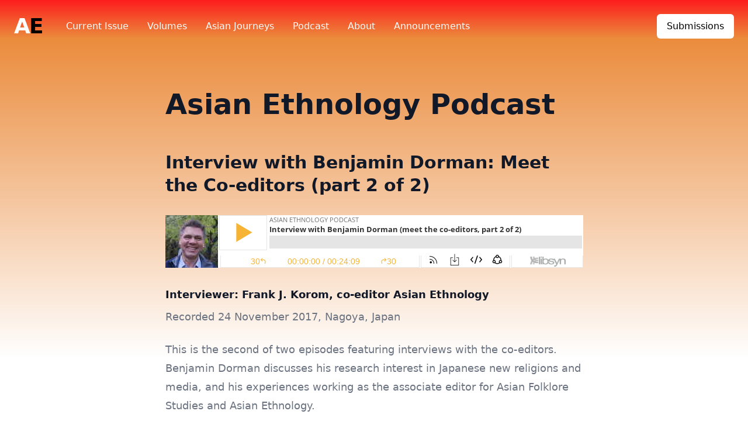

--- FILE ---
content_type: text/html; charset=UTF-8
request_url: https://asianethnology.org/page/podcastdorman
body_size: 3776
content:
<!DOCTYPE html>
<html lang="en">
<head>
    <meta charset="utf-8">
    <meta name="viewport" content="width=device-width, initial-scale=1">
    <meta name="csrf-token" content="AiT2ipwDV0csyvIdbVaAuu5osi2FXCjXCoBBaFhr">

    <title>Asian Ethnology</title>

    <!-- favicon-x -->

    <!-- Fonts -->
    <link rel="stylesheet" href="https://fonts.googleapis.com/css2?family=Nunito:wght@400;600;700&display=swap">

    <!-- Styles -->
    <link rel="stylesheet" href="/css/app.css?id=c41e166475261fcd5ba2">

    <!-- Scripts -->
    <script src="/js/app.js?id=316484cd376229d624a7" defer></script>
</head>
<body>
<div class="bg-white">
    <div class="relative overflow-hidden">
        <header class="relative">
            <div class="bg-red-900 pt-6" style="background: rgb(34,193,195); background: linear-gradient(0deg, rgba(235, 140, 61,1)  0%, rgba(253,29,29,1) 100%);">
                <nav class="relative max-w-7xl mx-auto flex items-center justify-between px-4 sm:px-6"
                     aria-label="Global">
                    <div class="flex items-center flex-1">
                        <div class="flex items-center justify-between w-full md:w-auto">
                            <a href="/">
                                <span class="sr-only">Asian Ethnology</span>
                                <span class="text-4xl font-extrabold text-white tracking-tighter">A<span
                                            class="text-black">E</span></span>
                            </a>
<!--                            <div class="-mr-2 flex items-center md:hidden">
                                <button type="button"
                                        class="bg-gray-900 rounded-md p-2 inline-flex items-center justify-center text-gray-400 hover:bg-gray-800 focus:outline-none focus:ring-2 focus-ring-inset focus:ring-white"
                                        aria-expanded="false">
                                    <span class="sr-only">Open main menu</span>
                                    &lt;!&ndash; Heroicon name: outline/menu &ndash;&gt;
                                    <svg class="h-6 w-6" xmlns="http://www.w3.org/2000/svg" fill="none"
                                         viewBox="0 0 24 24" stroke="currentColor" aria-hidden="true">
                                        <path stroke-linecap="round" stroke-linejoin="round" stroke-width="2"
                                              d="M4 6h16M4 12h16M4 18h16"/>
                                    </svg>
                                </button>
                            </div>-->
                        </div>
                        <div class="space-x-8 flex md:ml-10 sm:ml-2">
                            <a href="https://asianethnology.org/volume/83-2"
                               class="text-base font-medium text-white hover:text-gray-300">Current
                                <span class="hidden md:inline">Issue</span></a>

                            <a href="https://asianethnology.org/volumes"
                               class="text-base font-medium text-white hover:text-gray-300">Volumes</a>

                            <a href="https://asianethnology.org/pages/asian-journeys"
                               class="text-base font-medium text-white hover:text-gray-300">Asian Journeys</a>
                            <a href="/page/podcast"
                               class="text-base font-medium text-white hover:text-gray-300">Podcast</a>

                            <a href="/page/about" class="text-base font-medium text-white hover:text-gray-300">About</a>

                            <a href="https://asianethnology.org/announcements"
                               class="text-base font-medium text-white hover:text-gray-300">Announcements</a>

                            <a href="/page/submissions"
                               class="md:hidden text-base font-medium text-white hover:text-gray-300">Submissions</a>
                        </div>
                    </div>
                    <div class="flex items-center space-x-6 hidden md:block">
                        <a href="/page/submissions"
                           class="inline-flex items-center px-4 py-2 border border-transparent text-base font-medium rounded-md text-black bg-white hover:bg-white-50%">
                            Submissions
                        </a>
                    </div>
                </nav>
            </div>

            <!--
              Mobile menu, show/hide based on menu open state.

              Entering: "duration-150 ease-out"
                From: "opacity-0 scale-95"
                To: "opacity-100 scale-100"
              Leaving: "duration-100 ease-in"
                From: "opacity-100 scale-100"
                To: "opacity-0 scale-95"
            -->
<!--            <div class="absolute top-0 inset-x-0 p-2 transition transform origin-top md:hidden z-50">
                <div class="rounded-lg shadow-md bg-white ring-1 ring-black ring-opacity-5 overflow-hidden">
                    <div class="px-5 pt-4 flex items-center justify-between">

                        <div class="-mr-2">
                            <button type="button"
                                    class="bg-white rounded-md p-2 inline-flex items-center justify-center text-gray-400 hover:bg-gray-100 focus:outline-none focus:ring-2 focus:ring-inset focus:ring-cyan-600">
                                <span class="sr-only">Close menu</span>
                                &lt;!&ndash; Heroicon name: outline/x &ndash;&gt;
                                <svg class="h-6 w-6" xmlns="http://www.w3.org/2000/svg" fill="none" viewBox="0 0 24 24"
                                     stroke="currentColor" aria-hidden="true">
                                    <path stroke-linecap="round" stroke-linejoin="round" stroke-width="2"
                                          d="M6 18L18 6M6 6l12 12"/>
                                </svg>
                            </button>
                        </div>
                    </div>
                    <div class="pt-5 pb-6">
                        <div class="px-2 space-y-1">
                            <a href="https://asianethnology.org/volume/83-2"
                               class="block px-3 py-2 rounded-md text-base font-medium text-gray-900 hover:bg-gray-50">Current Issue</a>

                            <a href="https://asianethnology.org/volumes"
                               class="block px-3 py-2 rounded-md text-base font-medium text-gray-900 hover:bg-gray-50">Volumes</a>

                            <a href="/page/podcast"
                               class="block px-3 py-2 rounded-md text-base font-medium text-gray-900 hover:bg-gray-50">Podcast</a>

                            <a href="/page/about"
                               class="block px-3 py-2 rounded-md text-base font-medium text-gray-900 hover:bg-gray-50">About</a>
                            <a href="/page/submissions"
                               class="block px-3 py-2 rounded-md text-base font-medium text-gray-900 hover:bg-gray-50">Submissions</a>
                        </div>

                        &lt;!&ndash;                        <div class="mt-6 px-5">
                                                    <a href="#"
                                                       class="block text-center w-full py-3 px-4 rounded-md shadow bg-gradient-to-r from-teal-500 to-cyan-600 text-white font-medium hover:from-teal-600 hover:to-cyan-700">Start
                                                        free trial</a>
                                                </div>
                                                <div class="mt-6 px-5">
                                                    <p class="text-center text-base font-medium text-gray-500">Existing customer? <a href="#"
                                                                                                                                     class="text-gray-900 hover:underline">Login</a>
                                                    </p>
                                                </div>&ndash;&gt;
                    </div>
                </div>
            </div>-->
        </header>
        <main>
            <div class="relative py-16 bg-white overflow-hidden"
         style="background: linear-gradient(0deg, rgba(255, 255, 255,1)  75%, rgba(235,140,61,1) 100%);"
    >
        <div class="relative px-4 sm:px-6 lg:px-8">
            <div class="text-lg max-w-prose mx-auto">
                <div class="mt-6 prose prose-indigo prose-lg text-gray-500 mx-auto">
    <h1>
Asian Ethnology Podcast
</h1>
<h2>
	Interview with Benjamin Dorman: Meet the Co-editors (part 2 of 2)
</h2>
<iframe style="border: none" src="//html5-player.libsyn.com/embed/episode/id/6409190/height/90/theme/custom/autoplay/no/autonext/no/thumbnail/yes/preload/no/no_addthis/no/direction/backward/render-playlist/no/custom-color/f7b434/" height="90" width="100%" scrolling="no"  allowfullscreen webkitallowfullscreen mozallowfullscreen oallowfullscreen msallowfullscreen></iframe>
<h4>
	Interviewer: Frank J. Korom, co-editor Asian Ethnology
</h4>
<p>
Recorded 24 November 2017, Nagoya, Japan
</p>
<p>
This is the second of two episodes featuring interviews with the co-editors. Benjamin Dorman discusses his research interest in Japanese new religions and media, and his experiences working as the associate editor for Asian Folklore Studies and Asian Ethnology.
</p>
<h3>Episode Summary</h3>
</p>
<p>
Intro <strong>:29</strong>
</p>
<p>
Background, interest in Japan, and academic study <strong>4:25</strong>
</p>
<p>
Work at Nanzan University (associate editor, Asian Folklore Studies and Japanese Journal of Religious Studies  <strong>6:27</strong>
</p>
<p>
Research into new religious movements of Japan and media during the Allied Occupation and beyond <strong>11:58</strong>
</p>
<p>
Study on Hosoki Kazuko (fortune teller); terminology surrounding new religions; media representation <strong>14:45 </strong>
</p>
<p>
Retirement of Peter Knecht and the change from Asian Folklore Studies to Asian Ethnology; future of the journal <strong>18:15 </strong>
</p>
<p>
 Role of different media (online media, audio) as opposed to traditional media (print) in relation to a journal <strong>23:30</strong>
</p>
<p>
 Outro <strong>23:45</strong>
</p>
<hr>
</hr>
<h4>Publications discussed in this episode (Author: Benjamin Dorman)</h4>
<p>
<h5>Articles</h5>
<p>
1. Pana Wave The New Aum Shinrikyo or Another Moral Panic?. Nova Religio: The Journal of Alternative and Emergent Religions. 8. 83-103. doi:10.1525/nr.2005.8.3.83 (2005)
</p>
<p>
2. Sheets, Seals and Sensation: Pana Wave and the Media. Asian Studies Review, Vol. 29: 19-34. doi:10.1080/10357820500139497 (2005)
</p>
<p>
3. Representing Ancestor Worship as "Non-Religious": Hosoki Kazuko's Divination in the Post-Aum Era. Nova Religio: The Journal of Alternative and Emergent Religions, Vol. 10 No. 3: 32-53. doi: 10.1525/nr.2007.10.3.32 (2007)
<p/>
<h5>Monograph</h5>
<p>
<a class="external-link" href=" http://www.uhpress.hawaii.edu/p-8766-9780824836214.aspx">Celebrity Gods: New Religions, Media, and Authority in Occupied Japan</a>, University of Hawai’i Press (February 2012)
</p>
<p>
</p>
<p>
Music used with kind permission of the performer, shamisen master Koji Yamaguchi.
</p>
Copyright 2018 by Asian Ethnology Podcast
</div>            </div>
        </div>
    </div>
        </main>
        <footer class="bg-gray-50" aria-labelledby="footer-heading">
            <h2 id="footer-heading" class="sr-only">Footer</h2>
            <div class="max-w-md mx-auto pt-12 px-4 sm:max-w-7xl sm:px-6 lg:pt-16 lg:px-8">
                <div class="xl:grid xl:grid-cols-3 xl:gap-8">
                    
                    <div class="mt-12 grid grid-cols-2 gap-8 xl:mt-0 xl:col-span-2">
                        <div class="md:grid md:grid-cols-2 md:gap-8">
                            <div>
                                <h3 class="text-sm font-semibold text-gray-400 tracking-wider uppercase">
                                    <a href="/page/contact">Contact</a>
                                </h3>

                            </div>
                            <div class="mt-12 md:mt-0">
                                <h3 class="text-sm font-semibold text-gray-400 tracking-wider uppercase">
                                    <a href="/page/policies">Terms of Use</a>
                                </h3>

                            </div>
                        </div>
                        <div class="md:grid md:grid-cols-2 md:gap-8">
                            <div>
                                <h3 class="text-sm font-semibold text-gray-400 tracking-wider uppercase">
                                    <a href="/page/submissions">Submissions</a>
                                </h3>

                            </div>
                            <div class="mt-12 md:mt-0">
                                <h3 class="text-sm font-semibold text-gray-400 tracking-wider uppercase">
                                    <a href="/page/policies">CC BY-NC</a>
                                </h3>

                            </div>
                        </div>
                    </div>
                </div>
                <div class="mt-12 border-t border-gray-200 py-8">
                    <p class="text-base text-gray-400 xl:text-center">
                        Website &copy; 2021-2026 Asian Ethnology. All journal content is published under the CC BY 4.0 license.
                    </p>
                </div>
            </div>
        </footer>
    </div>
</div>
</body>
</html>



